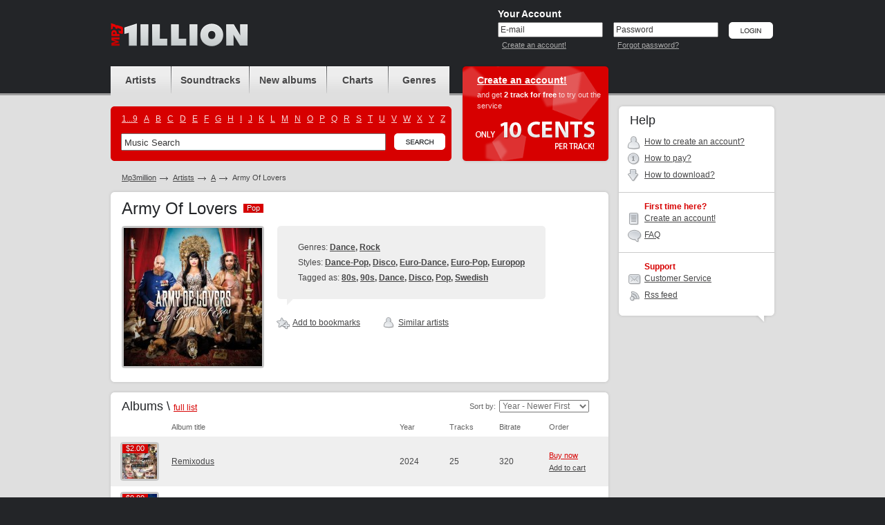

--- FILE ---
content_type: text/html; charset=UTF-8
request_url: https://www.mp3million.com/download/Army%20Of%20Lovers
body_size: 6613
content:
<!DOCTYPE html PUBLIC "-//W3C//DTD XHTML 1.0 Transitional//EN" "http://www.w3.org/TR/xhtml1/DTD/xhtml1-transitional.dtd">
<html xmlns="http://www.w3.org/1999/xhtml" xml:lang="en">
<head>
<title>Buy Army Of Lovers Mp3 Download</title>
<meta http-equiv="Content-Type" content="text/html; charset=UTF-8" />
<meta name="robots" CONTENT="index, follow" />
<meta name="robots" CONTENT="index, all" />
<meta name="description" content="Buy Army Of Lovers Mp3 Download. Buy &amp; Download Cheap Mp3 Music Online." />
<meta name="abstract" content="Buy Army Of Lovers Mp3 Download. Buy &amp; Download Cheap Mp3 Music Online." />
<meta name="keywords" content="Army Of Lovers buy download music legal mp3 online music album cheap purchase songs mp3million allofmp3 mp3sale soundtracks charts ost" />
<meta name="distribution" CONTENT="Global" />
<meta name="Document-state" CONTENT="Dynamic" />
<meta name="rating" CONTENT="General" />
<meta name="revisit" CONTENT="7 days" />
<meta name="revisit-after" CONTENT="7 days" />
<meta name="resource-type" CONTENT="document" />
<meta name="audience" CONTENT="all" />
<meta name="Publisher_location" CONTENT="US" />
<meta name="home_url" CONTENT="https://www.mp3million.com/" />

<link rel="stylesheet" type="text/css" href="/css/global-3.css" />
<link rel="icon" href="/favicon.ico" type="image/x-icon" />
<link rel="shortcut icon" href="/favicon.ico" type="image/x-icon" />

<!--[if lte IE 7]><link rel="stylesheet" type="text/css" href="/css/ie.css" /><![endif]-->
<!--[if lt IE 7]><link rel="stylesheet" type="text/css" href="/css/ie6.css" /><![endif]-->
<!--[if IE 6]><script src="/js/ddpng.js"></script><![endif]-->
<script type="text/javascript" src="/js/jquery-1.7.1.min.js"></script>
<script type="text/javascript" src="/js/functions-v2.js"></script>
<script type="text/javascript" src="/js/autocomplete.js"></script>
<script type="text/javascript">var track_price = 10.00;var track_rprice = 8.00;</script>

<script type="text/javascript">
  var _gaq = _gaq || [];
  _gaq.push(['_setAccount', 'UA-34334235-1']);
  _gaq.push(['_trackPageview']);

  (function() {
    var ga = document.createElement('script'); ga.type = 'text/javascript'; ga.async = true;
    ga.src = ('https:' == document.location.protocol ? 'https://ssl' : 'http://www') + '.google-analytics.com/ga.js';
    var s = document.getElementsByTagName('script')[0]; s.parentNode.insertBefore(ga, s);
  })();

</script>

</head>
<body>
<div id="minWidth">
	<!-- top block -->
	<div class="top">
		<div class="outer">
			<div class="logo">
				<h1><a href="/" title="Buy &amp; Download Cheap Mp3 Music Online"><i></i></a></h1>
						</div>
			
			<!-- top right -->
						<div class="t-right">
				<form action="/download/Army%20Of%20Lovers" method="post" id="si-form">
				<input type="hidden" name="login" value="1" />
				<div class="user-login">
					<div class="title">Your Account</div>
					<div class="i-p">
						<input type="text" name="email" id="email" value="E-mail" onblur="if(this.value=='')this.value='E-mail'" onfocus="if(this.value=='E-mail')this.value=''" tabindex="1" />
						<small><a href="/createanaccount" title="Create an account!">Create an account!</a></small>
					</div>
					<div class="i-p">
						<input type="text" value="Password" id="pass_ch_t" tabindex="2" onfocus="pass_ch('p')"  /><input type="password" name="password" id="pass_ch_p" value="" onblur="if(this.value=='')pass_ch('t');" style="display: none;" />
						<small><a href="/forgotpassword" title="Forgot password?">Forgot password?</a></small>
					</div>
					<div class="btn"><input type="image" src="/img/btn-login.png" alt="Login" value="Login" tabindex="3" /></div>
				</div>
				</form>
			</div>
						<!-- /top right -->
			
		</div>
	</div>
	<!-- / top block -->
	

	<!-- middle block -->
	<div class="middle outer cfix">
		<!-- long col -->
		<div class="long-col">
			<!-- block header block -->
			<div class="b-header cfix">
				<!-- navigation and search -->
				<div class="nav-and-search">
					<ul class="navigation">
						<li class="nav-1"><a href="/artists" title="Artists"><span>Artists</span></a></li>
						<li class="nav-2"><a href="/soundtracks" title="Soundtracks"><span>Soundtracks</span></a></li>
						<li class="nav-3"><a href="/newalbums" title="New albums"><span>New albums</span></span></a></li>
						<li class="nav-4"><a href="/charts" title="Charts"><span>Charts</span></a></li>
						<li class="nav-5"><a href="/genres" title="Genres"><span>Genres</span></a></li>
					</ul>
					<div class="search-block">
						<i class="cr c-tr"></i>
						<i class="cr c-tl"></i>
						<i class="cr c-br"></i>
						<i class="cr c-bl"></i>
						<ul class="cfix alphabet">
													<li><a href="/artists/_">1...9</a></li>
													<li><a href="/artists/A">A</a></li>
													<li><a href="/artists/B">B</a></li>
													<li><a href="/artists/C">C</a></li>
													<li><a href="/artists/D">D</a></li>
													<li><a href="/artists/E">E</a></li>
													<li><a href="/artists/F">F</a></li>
													<li><a href="/artists/G">G</a></li>
													<li><a href="/artists/H">H</a></li>
													<li><a href="/artists/I">I</a></li>
													<li><a href="/artists/J">J</a></li>
													<li><a href="/artists/K">K</a></li>
													<li><a href="/artists/L">L</a></li>
													<li><a href="/artists/M">M</a></li>
													<li><a href="/artists/N">N</a></li>
													<li><a href="/artists/O">O</a></li>
													<li><a href="/artists/P">P</a></li>
													<li><a href="/artists/Q">Q</a></li>
													<li><a href="/artists/R">R</a></li>
													<li><a href="/artists/S">S</a></li>
													<li><a href="/artists/T">T</a></li>
													<li><a href="/artists/U">U</a></li>
													<li><a href="/artists/V">V</a></li>
													<li><a href="/artists/W">W</a></li>
													<li><a href="/artists/X">X</a></li>
													<li><a href="/artists/Y">Y</a></li>
													<li><a href="/artists/Z">Z</a></li>
												</ul>
						<div class="b-search-i cfix">
							<form action="/search" id="search_form">
								<input type="text" name="q" value="Music Search" class="i-p" maxlength="50" onfocus="if(this.value=='Music Search')this.value=''" onblur="if(this.value=='')this.value='Music Search'" id="autocomplete" />
								<div class="btn"><input type="image" src="/img/btn-search.png" alt="Search" name="btnsearch" value="Search" /></div>
								<div class="b-search-expand" id="ac_container"></div>
							</form>
							<script type="text/javascript">document.getElementById('autocomplete').setAttribute("autocomplete", "off")</script>
						</div>
					</div>
				</div>
				<!-- / navigation and search -->
				<!-- head offer -->
				
													<div class="head-offer">
										<div class="title"><a href="/createanaccount" title="Create an account!">Create an account!</a></div>
					<p>and get <strong>2 track for free</strong> to try out the service </p>
					<i class="only-cents"></i>
				</div>
								<!-- / head offer -->
			</div>
			<!-- / block header block -->
	

			<ul class="path cfix">
				<li><a href="/">Mp3million</a></li>
				<li><a href="/artists">Artists</a></li>
				<li><a href="/artists/A">A</a></li>
				<li class="active">Army Of Lovers</li>
			</ul>
			<!-- album card -->
			<div class="g-wh">
				<div class="g-tp">
					<i class="r"></i>
					<i class="l"></i>
				</div>
				<div class="g-md">
					<div class="g-md-i">
						<h2 class="m-title">Army Of Lovers <span class="tag"><b>Pop</b><span>Pop</span></span></h2>
						<div class="b-albumcard cfix">
							<div class="cover">
								<i class="cr c-tl"></i>
								<i class="cr c-tr"></i>
								<i class="cr c-bl"></i>
								<i class="cr c-br"></i>
								<img src="https://foto.mp3million.com/200/616/0005616.jpg" width="200" alt="Army Of Lovers" />
							</div>
							<div class="i-view">
																<div class="b-fastch">
									<div class="b-fastch-i m-fastch-info">
																			<p>Genres: <strong>
																				<a href="/genres/Dance">Dance</a>, 																				<a href="/genres/Rock">Rock</a>																				</strong></p>
																												<p>Styles: <strong>
																				<a href="/genres/Dance/Dance-Pop">Dance-Pop</a>, 																				<a href="/genres/Dance/Disco">Disco</a>, 																				<a href="/genres/Dance/Euro-Dance">Euro-Dance</a>, 																				<a href="/genres/Rock/Europop/Euro-Pop">Euro-Pop</a>, 																				<a href="/genres/Rock/Europop">Europop</a>																				</strong></p>
																												<p>Tagged as: <strong>
																				<a href="/tags/80s">80s</a>, 																				<a href="/tags/90s">90s</a>, 																				<a href="/tags/Dance">Dance</a>, 																				<a href="/tags/Disco">Disco</a>, 																				<a href="/tags/Pop">Pop</a>, 																				<a href="/tags/Swedish">Swedish</a>																				</strong></p>
																			<i class="cr c-tl"></i>
										<i class="cr c-tr"></i>
										<i class="cr c-bl"></i>
										<i class="cr c-br"></i>
										<i class="c-tlk"></i>
									</div>
								</div>
																								<ul class="album-ul-tools artist-ul-tools cfix">
									<li id="a5616">
																			<a href="/auth" title="Add to bookmarks"><i class="i ico-1"><i></i></i>Add to bookmarks</a>
																		</li>
									<li><a href="#sa" title="Similar Artists"><i class="i ico-5"><i></i></i>Similar artists</a></li>								</ul>
															</div>
						</div>
					</div>
				</div>
				<div class="g-bt">
					<i class="r"></i>
					<i class="l"></i>
				</div>
			</div>
			<!-- / album card -->
			
			
		
				<!-- discography -->
			<div class="g-wh">
				<div class="g-tp">
					<i class="r"></i>
					<i class="l"></i>
				</div>
				<div class="g-md">
					<div class="g-md-i">
						<h3 class="s-title">Albums \ <small><a href="/download/Army%20Of%20Lovers?p=0&o=0">full list</a></small></h3>
						
						<div class="filter-block sorted-by-a">
							<span class="f-t">Sort by:</span>
							<select onchange="location.href='/download/Army%20Of%20Lovers?o='+this.value;">
								<option value="3">Album Name: A to Z</option>
								<option value="4">Album Name: Z to A</option>
								<option value="2">Bestselling</option>
								<option value="0" selected="selected">Year - Newer First</option>
								<option value="1">Year - Older First</option>
								
								
							</select>
						</div>
						
						<div class="nomar" style="border: none;">
							<table class="albums-table">
								<col width="1%" />
								<col width="*" />
								<col width="10%" />
								<col width="10%" />
								<col width="10%" />
								<col width="1%" />
								<tr>
									<th class="chk"></th>
									<th>Album title</th>
									<th>Year</th>
									<th>Tracks</th>
									<th>Bitrate</th>
									<th>Order</th>
								</tr>
										<tr class="zb">
									<td class="ph">
										<a href="/download/Army%20Of%20Lovers/Remixodus" title="Buy Army Of Lovers - Remixodus Mp3 Download">
																			<i class="cr c-tl"></i>
											<i class="cr c-tr"></i>
											<i class="cr c-bl"></i>
											<i class="cr c-br"></i>
											<span class="label">
																					<span class="t">$2.00</span>
												<span class="b">$2.00</span>
																				</span>
																			<img src="https://covers.mp3million.com/2476455/50/Army%20Of%20Lovers%20-%20Remixodus.jpg" width="50" height="50" alt="Buy Army Of Lovers - Remixodus Mp3 Download" />
										</a>
									</td>
									<td class="txt"><a href="/download/Army%20Of%20Lovers/Remixodus" title="Buy Army Of Lovers - Remixodus Mp3 Download">Remixodus</a></td>
									<td>2024</td>
									<td>25</td>
									<td>320</td>
									<td class="album-tools">
										<div class="album-tools-i" id="r2476455">
																				<a href="/auth" class="buy" title="Buy now">Buy now</a><br />
											<a href="/auth" title="Add to cart">Add to cart</a>
																			</div>
									</td>
								</tr>
										<tr>
									<td class="ph">
										<a href="/download/Army%20Of%20Lovers/Sexodus" title="Buy Army Of Lovers - Sexodus Mp3 Download">
																			<i class="cr c-tl"></i>
											<i class="cr c-tr"></i>
											<i class="cr c-bl"></i>
											<i class="cr c-br"></i>
											<span class="label">
																					<span class="t">$0.80</span>
												<span class="b">$0.80</span>
																				</span>
																			<img src="https://covers.mp3million.com/2476013/50/Army%20Of%20Lovers%20-%20Sexodus.jpg" width="50" height="50" alt="Buy Army Of Lovers - Sexodus Mp3 Download" />
										</a>
									</td>
									<td class="txt"><a href="/download/Army%20Of%20Lovers/Sexodus" title="Buy Army Of Lovers - Sexodus Mp3 Download">Sexodus</a></td>
									<td>2023</td>
									<td>10</td>
									<td>320</td>
									<td class="album-tools">
										<div class="album-tools-i" id="r2476013">
																				<a href="/auth" class="buy" title="Buy now">Buy now</a><br />
											<a href="/auth" title="Add to cart">Add to cart</a>
																			</div>
									</td>
								</tr>
										<tr class="zb">
									<td class="ph">
										<a href="/download/Army%20Of%20Lovers/Scandinavian%20Crime%20%28Feat.%20Gravitonas%29%20%28EP%29" title="Buy Army Of Lovers - Scandinavian Crime (Feat. Gravitonas) (EP) Mp3 Download">
																			<i class="cr c-tl"></i>
											<i class="cr c-tr"></i>
											<i class="cr c-bl"></i>
											<i class="cr c-br"></i>
											<span class="label">
																					<span class="t">$0.32</span>
												<span class="b">$0.32</span>
																				</span>
																			<img src="https://covers.mp3million.com/1440147/50/Army%20Of%20Lovers%20-%20Scandinavian%20Crime%20%28Feat.%20Gravitonas%29%20%28EP%29.jpg" width="50" height="50" alt="Buy Army Of Lovers - Scandinavian Crime (Feat. Gravitonas) (EP) Mp3 Download" />
										</a>
									</td>
									<td class="txt"><a href="/download/Army%20Of%20Lovers/Scandinavian%20Crime%20%28Feat.%20Gravitonas%29%20%28EP%29" title="Buy Army Of Lovers - Scandinavian Crime (Feat. Gravitonas) (EP) Mp3 Download">Scandinavian Crime (Feat. Gravitonas) (EP)</a></td>
									<td>2013</td>
									<td>4</td>
									<td>320</td>
									<td class="album-tools">
										<div class="album-tools-i" id="r1440147">
																				<a href="/auth" class="buy" title="Buy now">Buy now</a><br />
											<a href="/auth" title="Add to cart">Add to cart</a>
																			</div>
									</td>
								</tr>
										<tr>
									<td class="ph">
										<a href="/download/Army%20Of%20Lovers/Signed%20On%20My%20Tattoo%20%28Feat.%20Gravitonas%29%20%28EP%29" title="Buy Army Of Lovers - Signed On My Tattoo (Feat. Gravitonas) (EP) Mp3 Download">
																			<i class="cr c-tl"></i>
											<i class="cr c-tr"></i>
											<i class="cr c-bl"></i>
											<i class="cr c-br"></i>
											<span class="label">
																					<span class="t">$0.32</span>
												<span class="b">$0.32</span>
																				</span>
																			<img src="https://covers.mp3million.com/1434150/50/Army%20Of%20Lovers%20-%20Signed%20On%20My%20Tattoo%20%28Feat.%20Gravitonas%29%20%28EP%29.jpg" width="50" height="50" alt="Buy Army Of Lovers - Signed On My Tattoo (Feat. Gravitonas) (EP) Mp3 Download" />
										</a>
									</td>
									<td class="txt"><a href="/download/Army%20Of%20Lovers/Signed%20On%20My%20Tattoo%20%28Feat.%20Gravitonas%29%20%28EP%29" title="Buy Army Of Lovers - Signed On My Tattoo (Feat. Gravitonas) (EP) Mp3 Download">Signed On My Tattoo (Feat. Gravitonas) (EP)</a></td>
									<td>2013</td>
									<td>4</td>
									<td>320</td>
									<td class="album-tools">
										<div class="album-tools-i" id="r1434150">
																				<a href="/auth" class="buy" title="Buy now">Buy now</a><br />
											<a href="/auth" title="Add to cart">Add to cart</a>
																			</div>
									</td>
								</tr>
										<tr class="zb">
									<td class="ph">
										<a href="/download/Army%20Of%20Lovers/Rockin%27%20The%20Ride%20%28CDR%29" title="Buy Army Of Lovers - Rockin&#039; The Ride (CDR) Mp3 Download">
																			<i class="cr c-tl"></i>
											<i class="cr c-tr"></i>
											<i class="cr c-bl"></i>
											<i class="cr c-br"></i>
											<span class="label">
																					<span class="t">$0.64</span>
												<span class="b">$0.64</span>
																				</span>
																			<img src="https://covers.mp3million.com/1427604/50/Army%20Of%20Lovers%20-%20Rockin%27%20The%20Ride%20%28CDR%29.jpg" width="50" height="50" alt="Buy Army Of Lovers - Rockin&#039; The Ride (CDR) Mp3 Download" />
										</a>
									</td>
									<td class="txt"><a href="/download/Army%20Of%20Lovers/Rockin%27%20The%20Ride%20%28CDR%29" title="Buy Army Of Lovers - Rockin&#039; The Ride (CDR) Mp3 Download">Rockin&#039; The Ride (CDR)</a></td>
									<td>2013</td>
									<td>8</td>
									<td>320</td>
									<td class="album-tools">
										<div class="album-tools-i" id="r1427604">
																				<a href="/auth" class="buy" title="Buy now">Buy now</a><br />
											<a href="/auth" title="Add to cart">Add to cart</a>
																			</div>
									</td>
								</tr>
										<tr>
									<td class="ph">
										<a href="/download/Army%20Of%20Lovers/Crucified%202013%20%28The%20Remixes%29" title="Buy Army Of Lovers - Crucified 2013 (The Remixes) Mp3 Download">
																			<i class="cr c-tl"></i>
											<i class="cr c-tr"></i>
											<i class="cr c-bl"></i>
											<i class="cr c-br"></i>
											<span class="label">
																					<span class="t">$0.72</span>
												<span class="b">$0.72</span>
																				</span>
																			<img src="https://covers.mp3million.com/1427603/50/Army%20Of%20Lovers%20-%20Crucified%202013%20%28The%20Remixes%29.jpg" width="50" height="50" alt="Buy Army Of Lovers - Crucified 2013 (The Remixes) Mp3 Download" />
										</a>
									</td>
									<td class="txt"><a href="/download/Army%20Of%20Lovers/Crucified%202013%20%28The%20Remixes%29" title="Buy Army Of Lovers - Crucified 2013 (The Remixes) Mp3 Download">Crucified 2013 (The Remixes)</a></td>
									<td>2013</td>
									<td>9</td>
									<td>320</td>
									<td class="album-tools">
										<div class="album-tools-i" id="r1427603">
																				<a href="/auth" class="buy" title="Buy now">Buy now</a><br />
											<a href="/auth" title="Add to cart">Add to cart</a>
																			</div>
									</td>
								</tr>
										<tr class="zb">
									<td class="ph">
										<a href="/download/Army%20Of%20Lovers/Big%20Battle%20Of%20Egos" title="Buy Army Of Lovers - Big Battle Of Egos Mp3 Download">
																			<i class="cr c-tl"></i>
											<i class="cr c-tr"></i>
											<i class="cr c-bl"></i>
											<i class="cr c-br"></i>
											<span class="label">
																					<span class="t">$1.28</span>
												<span class="b">$1.28</span>
																				</span>
																			<img src="https://covers.mp3million.com/1427602/50/Army%20Of%20Lovers%20-%20Big%20Battle%20Of%20Egos.jpg" width="50" height="50" alt="Buy Army Of Lovers - Big Battle Of Egos Mp3 Download" />
										</a>
									</td>
									<td class="txt"><a href="/download/Army%20Of%20Lovers/Big%20Battle%20Of%20Egos" title="Buy Army Of Lovers - Big Battle Of Egos Mp3 Download">Big Battle Of Egos</a></td>
									<td>2013</td>
									<td>16</td>
									<td>320</td>
									<td class="album-tools">
										<div class="album-tools-i" id="r1427602">
																				<a href="/auth" class="buy" title="Buy now">Buy now</a><br />
											<a href="/auth" title="Add to cart">Add to cart</a>
																			</div>
									</td>
								</tr>
										<tr>
									<td class="ph">
										<a href="/download/Army%20Of%20Lovers/Gods%20Of%20Heaven%20And%20Earth" title="Buy Army Of Lovers - Gods Of Heaven And Earth Mp3 Download">
																			<i class="cr c-tl"></i>
											<i class="cr c-tr"></i>
											<i class="cr c-bl"></i>
											<i class="cr c-br"></i>
											<span class="label">
																					<span class="t">$1.12</span>
												<span class="b">$1.12</span>
																				</span>
																			<img src="https://covers.mp3million.com/1430055/50/Army%20Of%20Lovers%20-%20Gods%20Of%20Heaven%20And%20Earth.jpg" width="50" height="50" alt="Buy Army Of Lovers - Gods Of Heaven And Earth Mp3 Download" />
										</a>
									</td>
									<td class="txt"><a href="/download/Army%20Of%20Lovers/Gods%20Of%20Heaven%20And%20Earth" title="Buy Army Of Lovers - Gods Of Heaven And Earth Mp3 Download">Gods Of Heaven And Earth</a></td>
									<td>2005</td>
									<td>14</td>
									<td>320</td>
									<td class="album-tools">
										<div class="album-tools-i" id="r1430055">
																				<a href="/auth" class="buy" title="Buy now">Buy now</a><br />
											<a href="/auth" title="Add to cart">Add to cart</a>
																			</div>
									</td>
								</tr>
										<tr class="zb">
									<td class="ph">
										<a href="/download/Army%20Of%20Lovers/Massive%20Luxury%20Overdose" title="Buy Army Of Lovers - Massive Luxury Overdose Mp3 Download">
																			<i class="cr c-tl"></i>
											<i class="cr c-tr"></i>
											<i class="cr c-bl"></i>
											<i class="cr c-br"></i>
											<span class="label">
																					<span class="t">$0.96</span>
												<span class="b">$0.96</span>
																				</span>
																			<img src="https://covers.mp3million.com/0005477/50/Army%20Of%20Lovers%20-%20Massive%20Luxury%20Overdose.jpg" width="50" height="50" alt="Buy Army Of Lovers - Massive Luxury Overdose Mp3 Download" />
										</a>
									</td>
									<td class="txt"><a href="/download/Army%20Of%20Lovers/Massive%20Luxury%20Overdose" title="Buy Army Of Lovers - Massive Luxury Overdose Mp3 Download">Massive Luxury Overdose</a></td>
									<td>2005</td>
									<td>12</td>
									<td>320</td>
									<td class="album-tools">
										<div class="album-tools-i" id="r5477">
																				<a href="/auth" class="buy" title="Buy now">Buy now</a><br />
											<a href="/auth" title="Add to cart">Add to cart</a>
																			</div>
									</td>
								</tr>
										<tr>
									<td class="ph">
										<a href="/download/Army%20Of%20Lovers/Le%20Grand%20Docu-Soap" title="Buy Army Of Lovers - Le Grand Docu-Soap Mp3 Download">
																			<i class="cr c-tl"></i>
											<i class="cr c-tr"></i>
											<i class="cr c-bl"></i>
											<i class="cr c-br"></i>
											<span class="label">
																					<span class="t">$1.44</span>
												<span class="b">$1.44</span>
																				</span>
																			<img src="https://covers.mp3million.com/0005503/50/Army%20Of%20Lovers%20-%20Le%20Grand%20Docu-Soap.jpg" width="50" height="50" alt="Buy Army Of Lovers - Le Grand Docu-Soap Mp3 Download" />
										</a>
									</td>
									<td class="txt"><a href="/download/Army%20Of%20Lovers/Le%20Grand%20Docu-Soap" title="Buy Army Of Lovers - Le Grand Docu-Soap Mp3 Download">Le Grand Docu-Soap</a></td>
									<td>2001</td>
									<td>18</td>
									<td>320</td>
									<td class="album-tools">
										<div class="album-tools-i" id="r5503">
																				<a href="/auth" class="buy" title="Buy now">Buy now</a><br />
											<a href="/auth" title="Add to cart">Add to cart</a>
																			</div>
									</td>
								</tr>
										<tr class="zb">
									<td class="ph">
										<a href="/download/Army%20Of%20Lovers/Let%20The%20Sunshine%20In%20%28Single%29" title="Buy Army Of Lovers - Let The Sunshine In (Single) Mp3 Download">
																			<i class="cr c-tl"></i>
											<i class="cr c-tr"></i>
											<i class="cr c-bl"></i>
											<i class="cr c-br"></i>
											<span class="label">
																					<span class="t">$0.24</span>
												<span class="b">$0.24</span>
																				</span>
																			<img src="/img/no-cover.jpg" width="50" height="50" alt="Buy Army Of Lovers - Let The Sunshine In (Single) Mp3 Download" />
										</a>
									</td>
									<td class="txt"><a href="/download/Army%20Of%20Lovers/Let%20The%20Sunshine%20In%20%28Single%29" title="Buy Army Of Lovers - Let The Sunshine In (Single) Mp3 Download">Let The Sunshine In (Single)</a></td>
									<td>2001</td>
									<td>3</td>
									<td>192</td>
									<td class="album-tools">
										<div class="album-tools-i" id="r121621">
																				<a href="/auth" class="buy" title="Buy now">Buy now</a><br />
											<a href="/auth" title="Add to cart">Add to cart</a>
																			</div>
									</td>
								</tr>
										<tr>
									<td class="ph">
										<a href="/download/Army%20Of%20Lovers/Le%20Remixed%20Docu-Soap" title="Buy Army Of Lovers - Le Remixed Docu-Soap Mp3 Download">
																			<i class="cr c-tl"></i>
											<i class="cr c-tr"></i>
											<i class="cr c-bl"></i>
											<i class="cr c-br"></i>
											<span class="label">
																					<span class="t">$0.80</span>
												<span class="b">$0.80</span>
																				</span>
																			<img src="/img/no-cover.jpg" width="50" height="50" alt="Buy Army Of Lovers - Le Remixed Docu-Soap Mp3 Download" />
										</a>
									</td>
									<td class="txt"><a href="/download/Army%20Of%20Lovers/Le%20Remixed%20Docu-Soap" title="Buy Army Of Lovers - Le Remixed Docu-Soap Mp3 Download">Le Remixed Docu-Soap</a></td>
									<td>2001</td>
									<td>10</td>
									<td>320</td>
									<td class="album-tools">
										<div class="album-tools-i" id="r5505">
																				<a href="/auth" class="buy" title="Buy now">Buy now</a><br />
											<a href="/auth" title="Add to cart">Add to cart</a>
																			</div>
									</td>
								</tr>
										<tr class="zb">
									<td class="ph">
										<a href="/download/Army%20Of%20Lovers/Hands%20Up%20%28CDS%29" title="Buy Army Of Lovers - Hands Up (CDS) Mp3 Download">
																			<i class="cr c-tl"></i>
											<i class="cr c-tr"></i>
											<i class="cr c-bl"></i>
											<i class="cr c-br"></i>
											<span class="label">
																					<span class="t">$0.32</span>
												<span class="b">$0.32</span>
																				</span>
																			<img src="https://covers.mp3million.com/0121620/50/Army%20Of%20Lovers%20-%20Hands%20Up%20%28CDS%29.jpg" width="50" height="50" alt="Buy Army Of Lovers - Hands Up (CDS) Mp3 Download" />
										</a>
									</td>
									<td class="txt"><a href="/download/Army%20Of%20Lovers/Hands%20Up%20%28CDS%29" title="Buy Army Of Lovers - Hands Up (CDS) Mp3 Download">Hands Up (CDS)</a></td>
									<td>2001</td>
									<td>4</td>
									<td>320</td>
									<td class="album-tools">
										<div class="album-tools-i" id="r121620">
																				<a href="/auth" class="buy" title="Buy now">Buy now</a><br />
											<a href="/auth" title="Add to cart">Add to cart</a>
																			</div>
									</td>
								</tr>
										<tr>
									<td class="ph">
										<a href="/download/Army%20Of%20Lovers/Les%20Greatest%20Hits" title="Buy Army Of Lovers - Les Greatest Hits Mp3 Download">
																			<i class="cr c-tl"></i>
											<i class="cr c-tr"></i>
											<i class="cr c-bl"></i>
											<i class="cr c-br"></i>
											<span class="label">
																					<span class="t">$1.44</span>
												<span class="b">$1.44</span>
																				</span>
																			<img src="https://covers.mp3million.com/0005502/50/Army%20Of%20Lovers%20-%20Les%20Greatest%20Hits.jpg" width="50" height="50" alt="Buy Army Of Lovers - Les Greatest Hits Mp3 Download" />
										</a>
									</td>
									<td class="txt"><a href="/download/Army%20Of%20Lovers/Les%20Greatest%20Hits" title="Buy Army Of Lovers - Les Greatest Hits Mp3 Download">Les Greatest Hits</a></td>
									<td>1996</td>
									<td>18</td>
									<td>320</td>
									<td class="album-tools">
										<div class="album-tools-i" id="r5502">
																				<a href="/auth" class="buy" title="Buy now">Buy now</a><br />
											<a href="/auth" title="Add to cart">Add to cart</a>
																			</div>
									</td>
								</tr>
										<tr class="zb">
									<td class="ph">
										<a href="/download/Army%20Of%20Lovers/Give%20My%20Life%20%28CDS%29" title="Buy Army Of Lovers - Give My Life (CDS) Mp3 Download">
																			<i class="cr c-tl"></i>
											<i class="cr c-tr"></i>
											<i class="cr c-bl"></i>
											<i class="cr c-br"></i>
											<span class="label">
																					<span class="t">$0.24</span>
												<span class="b">$0.24</span>
																				</span>
																			<img src="https://covers.mp3million.com/1402353/50/Army%20Of%20Lovers%20-%20Give%20My%20Life%20%28CDS%29.jpg" width="50" height="50" alt="Buy Army Of Lovers - Give My Life (CDS) Mp3 Download" />
										</a>
									</td>
									<td class="txt"><a href="/download/Army%20Of%20Lovers/Give%20My%20Life%20%28CDS%29" title="Buy Army Of Lovers - Give My Life (CDS) Mp3 Download">Give My Life (CDS)</a></td>
									<td>1995</td>
									<td>3</td>
									<td>320</td>
									<td class="album-tools">
										<div class="album-tools-i" id="r1402353">
																				<a href="/auth" class="buy" title="Buy now">Buy now</a><br />
											<a href="/auth" title="Add to cart">Add to cart</a>
																			</div>
									</td>
								</tr>
										<tr>
									<td class="ph">
										<a href="/download/Army%20Of%20Lovers/Glory%20Glamour%20and%20Gold" title="Buy Army Of Lovers - Glory Glamour and Gold Mp3 Download">
																			<i class="cr c-tl"></i>
											<i class="cr c-tr"></i>
											<i class="cr c-bl"></i>
											<i class="cr c-br"></i>
											<span class="label">
																					<span class="t">$1.04</span>
												<span class="b">$1.04</span>
																				</span>
																			<img src="https://covers.mp3million.com/0005501/50/Army%20Of%20Lovers%20-%20Glory%20Glamour%20and%20Gold.jpg" width="50" height="50" alt="Buy Army Of Lovers - Glory Glamour and Gold Mp3 Download" />
										</a>
									</td>
									<td class="txt"><a href="/download/Army%20Of%20Lovers/Glory%20Glamour%20and%20Gold" title="Buy Army Of Lovers - Glory Glamour and Gold Mp3 Download">Glory Glamour and Gold</a></td>
									<td>1994</td>
									<td>13</td>
									<td>320</td>
									<td class="album-tools">
										<div class="album-tools-i" id="r5501">
																				<a href="/auth" class="buy" title="Buy now">Buy now</a><br />
											<a href="/auth" title="Add to cart">Add to cart</a>
																			</div>
									</td>
								</tr>
										<tr class="zb">
									<td class="ph">
										<a href="/download/Army%20Of%20Lovers/The%20Gods%20of%20Earth%20and%20Heaven" title="Buy Army Of Lovers - The Gods of Earth and Heaven Mp3 Download">
																			<i class="cr c-tl"></i>
											<i class="cr c-tr"></i>
											<i class="cr c-bl"></i>
											<i class="cr c-br"></i>
											<span class="label">
																					<span class="t">$1.28</span>
												<span class="b">$1.28</span>
																				</span>
																			<img src="https://covers.mp3million.com/0005500/50/Army%20Of%20Lovers%20-%20The%20Gods%20of%20Earth%20and%20Heaven.jpg" width="50" height="50" alt="Buy Army Of Lovers - The Gods of Earth and Heaven Mp3 Download" />
										</a>
									</td>
									<td class="txt"><a href="/download/Army%20Of%20Lovers/The%20Gods%20of%20Earth%20and%20Heaven" title="Buy Army Of Lovers - The Gods of Earth and Heaven Mp3 Download">The Gods of Earth and Heaven</a></td>
									<td>1993</td>
									<td>16</td>
									<td>320</td>
									<td class="album-tools">
										<div class="album-tools-i" id="r5500">
																				<a href="/auth" class="buy" title="Buy now">Buy now</a><br />
											<a href="/auth" title="Add to cart">Add to cart</a>
																			</div>
									</td>
								</tr>
										<tr>
									<td class="ph">
										<a href="/download/Army%20Of%20Lovers/Ride%20The%20Bullet%20%28Remixes%29" title="Buy Army Of Lovers - Ride The Bullet (Remixes) Mp3 Download">
																			<i class="cr c-tl"></i>
											<i class="cr c-tr"></i>
											<i class="cr c-bl"></i>
											<i class="cr c-br"></i>
											<span class="label">
																					<span class="t">$0.40</span>
												<span class="b">$0.40</span>
																				</span>
																			<img src="https://covers.mp3million.com/0435516/50/Army%20Of%20Lovers%20-%20Ride%20The%20Bullet%20%28Remixes%29.jpg" width="50" height="50" alt="Buy Army Of Lovers - Ride The Bullet (Remixes) Mp3 Download" />
										</a>
									</td>
									<td class="txt"><a href="/download/Army%20Of%20Lovers/Ride%20The%20Bullet%20%28Remixes%29" title="Buy Army Of Lovers - Ride The Bullet (Remixes) Mp3 Download">Ride The Bullet (Remixes)</a></td>
									<td>1992</td>
									<td>5</td>
									<td>240</td>
									<td class="album-tools">
										<div class="album-tools-i" id="r435516">
																				<a href="/auth" class="buy" title="Buy now">Buy now</a><br />
											<a href="/auth" title="Add to cart">Add to cart</a>
																			</div>
									</td>
								</tr>
										<tr class="zb">
									<td class="ph">
										<a href="/download/Army%20Of%20Lovers/Crucified%20%28VLS%29" title="Buy Army Of Lovers - Crucified (VLS) Mp3 Download">
																			<i class="cr c-tl"></i>
											<i class="cr c-tr"></i>
											<i class="cr c-bl"></i>
											<i class="cr c-br"></i>
											<span class="label">
																					<span class="t">$0.24</span>
												<span class="b">$0.24</span>
																				</span>
																			<img src="https://covers.mp3million.com/0343140/50/Army%20Of%20Lovers%20-%20Crucified%20%28VLS%29.jpg" width="50" height="50" alt="Buy Army Of Lovers - Crucified (VLS) Mp3 Download" />
										</a>
									</td>
									<td class="txt"><a href="/download/Army%20Of%20Lovers/Crucified%20%28VLS%29" title="Buy Army Of Lovers - Crucified (VLS) Mp3 Download">Crucified (VLS)</a></td>
									<td>1991</td>
									<td>3</td>
									<td>320</td>
									<td class="album-tools">
										<div class="album-tools-i" id="r343140">
																				<a href="/auth" class="buy" title="Buy now">Buy now</a><br />
											<a href="/auth" title="Add to cart">Add to cart</a>
																			</div>
									</td>
								</tr>
										<tr>
									<td class="ph">
										<a href="/download/Army%20Of%20Lovers/Obsession%20%28VLS%29" title="Buy Army Of Lovers - Obsession (VLS) Mp3 Download">
																			<i class="cr c-tl"></i>
											<i class="cr c-tr"></i>
											<i class="cr c-bl"></i>
											<i class="cr c-br"></i>
											<span class="label">
																					<span class="t">$0.16</span>
												<span class="b">$0.16</span>
																				</span>
																			<img src="https://covers.mp3million.com/0116153/50/Army%20Of%20Lovers%20-%20Obsession%20%28VLS%29.jpg" width="50" height="50" alt="Buy Army Of Lovers - Obsession (VLS) Mp3 Download" />
										</a>
									</td>
									<td class="txt"><a href="/download/Army%20Of%20Lovers/Obsession%20%28VLS%29" title="Buy Army Of Lovers - Obsession (VLS) Mp3 Download">Obsession (VLS)</a></td>
									<td>1991</td>
									<td>2</td>
									<td>240</td>
									<td class="album-tools">
										<div class="album-tools-i" id="r116153">
																				<a href="/auth" class="buy" title="Buy now">Buy now</a><br />
											<a href="/auth" title="Add to cart">Add to cart</a>
																			</div>
									</td>
								</tr>
									</table>
						</div>
								<div class="bottom-filters cfix">
							<div class="filter-block">

							</div>
							<ul class="pages cfix">
							<li>Page:<span class="hr"><span>1</span></span> <a href="/download/Army%20Of%20Lovers?o=0&p=2">2</a> of 2<li class="r-ar"><a href="/download/Army%20Of%20Lovers?o=0&p=2" title="Next Page"><img src="/img/r-ar.png" width="21" height="48" alt="&gt;" /></a></li> <li>&nbsp;&nbsp;<a href="/download/Army%20Of%20Lovers?o=0&p=0" title="Full list">Full list</a></li>
							</ul>
						</div>
							</div>
				</div>
				<div class="g-bt">
					<i class="r"></i>
					<i class="l"></i>
				</div>
			</div>
			<!-- / discography -->
		
			
	
				<!-- similar -->
			<div class="g-wh">
				<div class="g-tp">
					<i class="r"></i>
					<i class="l"></i>
				</div>
				<div class="g-md">
					<div class="g-md-i">
						<h3 class="s-title"><a name="sa"></a>Similar artists</h3>
						
						<ul class="b-similarlist">
													<li>
								<div class="i">
									<div class="ph">
										<a href="/download/Take%20That" class="i-brd">
											<i class="cr c-tl"></i>
											<i class="cr c-tr"></i>
											<i class="cr c-bl"></i>
											<i class="cr c-br"></i>
											<img src="https://foto.mp3million.com/50/515/0014515.jpg" width="50" height="50" alt="Take That" />
										</a>
									</div>
									
									<h3><a href="/download/Take%20That" title="Buy Take That Mp3 Download">Take That</a></h3>
								</div>
							</li>
													<li>
								<div class="i">
									<div class="ph">
										<a href="/download/Ace%20Of%20Base" class="i-brd">
											<i class="cr c-tl"></i>
											<i class="cr c-tr"></i>
											<i class="cr c-bl"></i>
											<i class="cr c-br"></i>
											<img src="https://foto.mp3million.com/50/266/0005266.jpg" width="50" height="50" alt="Ace Of Base" />
										</a>
									</div>
									
									<h3><a href="/download/Ace%20Of%20Base" title="Buy Ace Of Base Mp3 Download">Ace Of Base</a></h3>
								</div>
							</li>
													<li>
								<div class="i">
									<div class="ph">
										<a href="/download/Spice%20Girls" class="i-brd">
											<i class="cr c-tl"></i>
											<i class="cr c-tr"></i>
											<i class="cr c-bl"></i>
											<i class="cr c-br"></i>
											<img src="https://foto.mp3million.com/50/312/0005312.jpg" width="50" height="50" alt="Spice Girls" />
										</a>
									</div>
									
									<h3><a href="/download/Spice%20Girls" title="Buy Spice Girls Mp3 Download">Spice Girls</a></h3>
								</div>
							</li>
													<li>
								<div class="i">
									<div class="ph">
										<a href="/download/Saint%20Etienne" class="i-brd">
											<i class="cr c-tl"></i>
											<i class="cr c-tr"></i>
											<i class="cr c-bl"></i>
											<i class="cr c-br"></i>
											<img src="https://foto.mp3million.com/50/147/0066147.jpg" width="50" height="50" alt="Saint Etienne" />
										</a>
									</div>
									
									<h3><a href="/download/Saint%20Etienne" title="Buy Saint Etienne Mp3 Download">Saint Etienne</a></h3>
								</div>
							</li>
													<li>
								<div class="i">
									<div class="ph">
										<a href="/download/Village%20People" class="i-brd">
											<i class="cr c-tl"></i>
											<i class="cr c-tr"></i>
											<i class="cr c-bl"></i>
											<i class="cr c-br"></i>
											<img src="https://foto.mp3million.com/50/204/0010204.jpg" width="50" height="50" alt="Village People" />
										</a>
									</div>
									
									<h3><a href="/download/Village%20People" title="Buy Village People Mp3 Download">Village People</a></h3>
								</div>
							</li>
													<li>
								<div class="i">
									<div class="ph">
										<a href="/download/Aqua" class="i-brd">
											<i class="cr c-tl"></i>
											<i class="cr c-tr"></i>
											<i class="cr c-bl"></i>
											<i class="cr c-br"></i>
											<img src="https://foto.mp3million.com/50/333/0046333.jpg" width="50" height="50" alt="Aqua" />
										</a>
									</div>
									
									<h3><a href="/download/Aqua" title="Buy Aqua Mp3 Download">Aqua</a></h3>
								</div>
							</li>
													<li>
								<div class="i">
									<div class="ph">
										<a href="/download/The%20Beloved" class="i-brd">
											<i class="cr c-tl"></i>
											<i class="cr c-tr"></i>
											<i class="cr c-bl"></i>
											<i class="cr c-br"></i>
											<img src="https://foto.mp3million.com/50/370/0032370.jpg" width="50" height="50" alt="The Beloved" />
										</a>
									</div>
									
									<h3><a href="/download/The%20Beloved" title="Buy The Beloved Mp3 Download">The Beloved</a></h3>
								</div>
							</li>
													<li>
								<div class="i">
									<div class="ph">
										<a href="/download/Deee-Lite" class="i-brd">
											<i class="cr c-tl"></i>
											<i class="cr c-tr"></i>
											<i class="cr c-bl"></i>
											<i class="cr c-br"></i>
											<img src="https://foto.mp3million.com/50/465/0074465.jpg" width="50" height="50" alt="Deee-Lite" />
										</a>
									</div>
									
									<h3><a href="/download/Deee-Lite" title="Buy Deee-Lite Mp3 Download">Deee-Lite</a></h3>
								</div>
							</li>
													<li>
								<div class="i">
									<div class="ph">
										<a href="/download/Cathy%20Dennis" class="i-brd">
											<i class="cr c-tl"></i>
											<i class="cr c-tr"></i>
											<i class="cr c-bl"></i>
											<i class="cr c-br"></i>
											<img src="https://foto.mp3million.com/50/715/0040715.jpg" width="50" height="50" alt="Cathy Dennis" />
										</a>
									</div>
									
									<h3><a href="/download/Cathy%20Dennis" title="Buy Cathy Dennis Mp3 Download">Cathy Dennis</a></h3>
								</div>
							</li>
													<li>
								<div class="i">
									<div class="ph">
										<a href="/download/Rednex" class="i-brd">
											<i class="cr c-tl"></i>
											<i class="cr c-tr"></i>
											<i class="cr c-bl"></i>
											<i class="cr c-br"></i>
											<img src="https://foto.mp3million.com/50/015/0005015.jpg" width="50" height="50" alt="Rednex" />
										</a>
									</div>
									
									<h3><a href="/download/Rednex" title="Buy Rednex Mp3 Download">Rednex</a></h3>
								</div>
							</li>
													<li>
								<div class="i">
									<div class="ph">
										<a href="/download/Betty%20Boo" class="i-brd">
											<i class="cr c-tl"></i>
											<i class="cr c-tr"></i>
											<i class="cr c-bl"></i>
											<i class="cr c-br"></i>
											<img src="https://foto.mp3million.com/50/307/0266307.jpg" width="50" height="50" alt="Betty Boo" />
										</a>
									</div>
									
									<h3><a href="/download/Betty%20Boo" title="Buy Betty Boo Mp3 Download">Betty Boo</a></h3>
								</div>
							</li>
													<li>
								<div class="i">
									<div class="ph">
										<a href="/download/Sunscreem" class="i-brd">
											<i class="cr c-tl"></i>
											<i class="cr c-tr"></i>
											<i class="cr c-bl"></i>
											<i class="cr c-br"></i>
											<img src="https://foto.mp3million.com/50/676/0106676.jpg" width="50" height="50" alt="Sunscreem" />
										</a>
									</div>
									
									<h3><a href="/download/Sunscreem" title="Buy Sunscreem Mp3 Download">Sunscreem</a></h3>
								</div>
							</li>
													<li>
								<div class="i">
									<div class="ph">
										<a href="/download/Ottawan" class="i-brd">
											<i class="cr c-tl"></i>
											<i class="cr c-tr"></i>
											<i class="cr c-bl"></i>
											<i class="cr c-br"></i>
											<img src="https://foto.mp3million.com/50/303/0011303.jpg" width="50" height="50" alt="Ottawan" />
										</a>
									</div>
									
									<h3><a href="/download/Ottawan" title="Buy Ottawan Mp3 Download">Ottawan</a></h3>
								</div>
							</li>
													<li>
								<div class="i">
									<div class="ph">
										<a href="/download/Ab%20Logic" class="i-brd">
											<i class="cr c-tl"></i>
											<i class="cr c-tr"></i>
											<i class="cr c-bl"></i>
											<i class="cr c-br"></i>
											<img src="https://foto.mp3million.com/50/334/0122334.jpg" width="50" height="50" alt="Ab Logic" />
										</a>
									</div>
									
									<h3><a href="/download/Ab%20Logic" title="Buy Ab Logic Mp3 Download">Ab Logic</a></h3>
								</div>
							</li>
													<li>
								<div class="i">
									<div class="ph">
										<a href="/download/Daze" class="i-brd">
											<i class="cr c-tl"></i>
											<i class="cr c-tr"></i>
											<i class="cr c-bl"></i>
											<i class="cr c-br"></i>
											<img src="https://foto.mp3million.com/50/152/0110152.jpg" width="50" height="50" alt="Daze" />
										</a>
									</div>
									
									<h3><a href="/download/Daze" title="Buy Daze Mp3 Download">Daze</a></h3>
								</div>
							</li>
													<li>
								<div class="i">
									<div class="ph">
										<a href="/download/Vacuum" class="i-brd">
											<i class="cr c-tl"></i>
											<i class="cr c-tr"></i>
											<i class="cr c-bl"></i>
											<i class="cr c-br"></i>
											<img src="https://foto.mp3million.com/50/451/0037451.jpg" width="50" height="50" alt="Vacuum" />
										</a>
									</div>
									
									<h3><a href="/download/Vacuum" title="Buy Vacuum Mp3 Download">Vacuum</a></h3>
								</div>
							</li>
													<li>
								<div class="i">
									<div class="ph">
										<a href="/download/Melanie%20Bender" class="i-brd">
											<i class="cr c-tl"></i>
											<i class="cr c-tr"></i>
											<i class="cr c-bl"></i>
											<i class="cr c-br"></i>
											<img src="https://foto.mp3million.com/50/767/0114767.jpg" width="50" height="50" alt="Melanie Bender" />
										</a>
									</div>
									
									<h3><a href="/download/Melanie%20Bender" title="Buy Melanie Bender Mp3 Download">Melanie Bender</a></h3>
								</div>
							</li>
												</ul>

					</div>
				</div>
				<div class="g-bt">
					<i class="r"></i>
					<i class="l"></i>
				</div>
			</div>
			<!-- / similar -->
				
			<!-- our benefits -->
			<div class="g-wh b-compatibility">
				<div class="g-tp">
					<i class="r"></i>
					<i class="l"></i>
				</div>
				<div class="g-md">
					<div class="g-md-i">
						<ul class="cfix">
													<li class="comp-1">
								<a href="/createanaccount" class="ph"></a>
								<h3><a href="/createanaccount">iPod compatible</a></h3>
								<p>All tracks compatible with iPod, iTunes &amp; Windows Media Player.</p>
							</li>
							<li class="comp-2">
								<a href="/createanaccount" class="ph"></a>
								<h3><a href="/createanaccount">Burn CD</a></h3>
								<p>Burn your own compilation and listen to it in car!</p>
							</li>
							<li class="comp-3">
								<a href="/createanaccount" class="ph"></a>
								<h3><a href="/createanaccount">Simple Downloads</a></h3>
								<p>Only three clicks required! It's so easy, your pet can do it!</p>
							</li>
												</ul>
					</div>
				</div>
				<div class="g-bt">
					<i class="r"></i>
					<i class="l"></i>
				</div>
			</div>
			<!-- / our benefits -->
		</div>
		<!-- /long col -->

		<!-- side col -->
		<div class="side-col">


	
			<!-- help -->
			<div class="g-wh b-helpnav">
				<div class="g-tp">
					<i class="r"></i>
					<i class="l"></i>
				</div>
				<div class="g-md">
					<div class="g-md-i">
						<h2 class="s-title">Help</h2>
						<ul>
							<li class="b-ico-1"><i></i> <a href="/help#qr_1" title="How to create an account?" rel="nofollow">How to create an account?</a></li>							<li class="b-ico-2"><i></i> <a href="/help#qr_2" title="How to pay?">How to pay?</a></li>
							<li class="b-ico-3"><i></i> <a href="/help#qr_4" title="How to download?">How to download?</a></li>
													</ul>
											<h3>First time here?</h3>
						<ul>
							<li class="b-ico-4"><i></i> <a href="/createanaccount" title="Create an account!" rel="nofollow">Create an account!</a></li>
							<li class="b-ico-5"><i></i> <a href="/help" title="FAQ" rel="nofollow">FAQ</a></li>
						</ul>
											<h3>Support</h3>
						<ul>
							<li class="b-ico-7"><i></i> <a href="mailto:support@mp3million.com" title="Customer Service" rel="nofollow">Customer Service</a></li>
														<li class="b-ico-8"><i></i> <a href="/img/rss.xml" title="Rss feed" rel="nofollow">Rss feed</a></li>
						</ul>
					</div>
				</div>
				<div class="g-bt">
					<i class="r"></i>
					<i class="l"></i>
				</div>
			</div>
			<div class="g-tlk"></div>
			<!-- / help -->


		</div>
		<!-- / side col -->
	</div>
	<!-- /middle block -->
	<!-- bottom block -->
	<div class="bottom">
		<div class="outer cfix">
			<div class="l-col-1">
				<i class="smp3"></i>
				&copy; 2006-2026, <a href="/" title="Buy &amp; Download Cheap Mp3 Music Online">www.mp3million.com</a>			</div>
			<div class="l-col-3" style="width:540px;">
				<a href="/help" title="Help">Help</a> <i class="b">|</i> <a href="/legalinfo" title="Legal Info">Legal Info</a> <i class="b">|</i> <a href="/termsandconditions" title="Terms and Conditions">Terms and Conditions</a> <i class="b">|</i> <a href="/privacypolicy" title="Privacy Policy">Privacy Policy</a> <i class="b">|</i> <a href="/copyrightpolicy" title="Copyright Policy">Copyright Policy</a> <i class="b">|</i> <a href="mailto:affiliate@mp3million.com" title="Affiliate">Affiliate</a> <i class="b">|</i> <a href="/contacts" title="Contacts">Contacts</a>
								</div>
			<div class="l-col-5" style="float:left; width:91px">
				<img src="/img/ico-cards.png" alt="" width="91" height="27" />
			</div>
		</div>
	</div>
	<!-- /bottom block -->
</div>


</body>
</html>